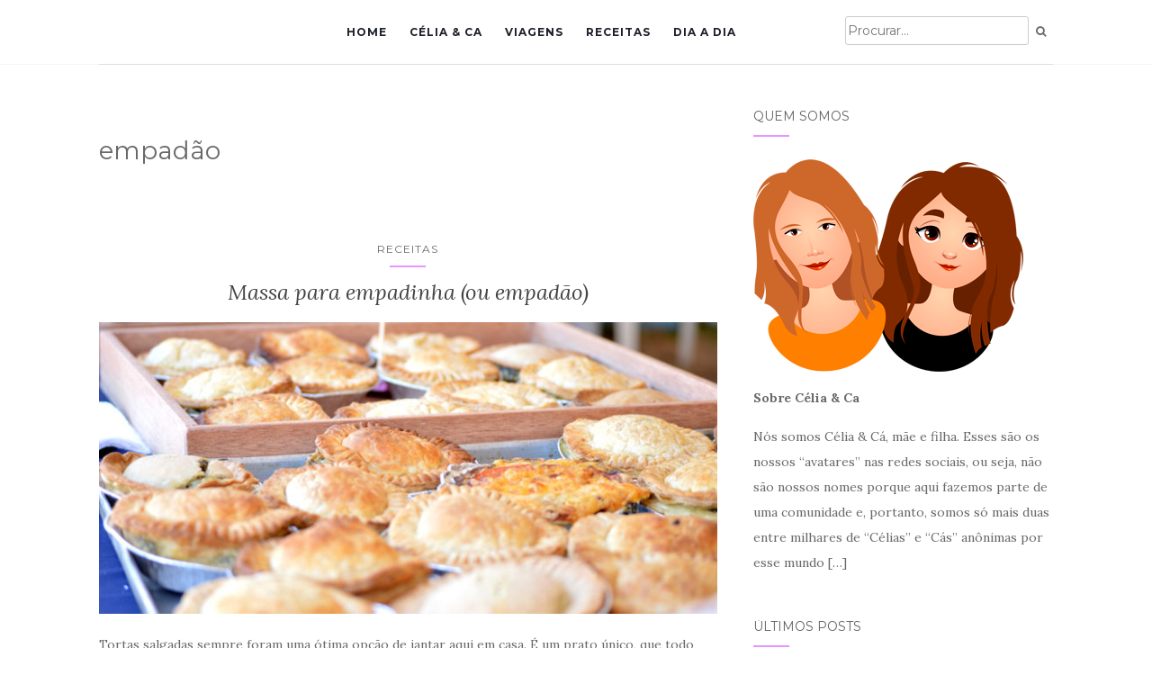

--- FILE ---
content_type: text/html; charset=UTF-8
request_url: https://viagemglutenfree.com/tag/empadao
body_size: 11778
content:
<!doctype html>
	<!--[if !IE]>
	<html class="no-js non-ie" lang="pt-BR"> <![endif]-->
	<!--[if IE 7 ]>
	<html class="no-js ie7" lang="pt-BR"> <![endif]-->
	<!--[if IE 8 ]>
	<html class="no-js ie8" lang="pt-BR"> <![endif]-->
	<!--[if IE 9 ]>
	<html class="no-js ie9" lang="pt-BR"> <![endif]-->
	<!--[if gt IE 9]><!-->
<html class="no-js" lang="pt-BR"> <!--<![endif]-->
<head>
<meta charset="UTF-8">
<meta name="viewport" content="width=device-width, initial-scale=1">
<link rel="profile" href="http://gmpg.org/xfn/11">
<link rel="pingback" href="https://viagemglutenfree.com/xmlrpc.php">

<title>empadão &#8211; Viagem Gluten Free</title>
<meta name='robots' content='max-image-preview:large' />
	<style>img:is([sizes="auto" i], [sizes^="auto," i]) { contain-intrinsic-size: 3000px 1500px }</style>
	<link rel='dns-prefetch' href='//fonts.googleapis.com' />
<link rel="alternate" type="application/rss+xml" title="Feed para Viagem Gluten Free &raquo;" href="https://viagemglutenfree.com/feed" />
<link rel="alternate" type="application/rss+xml" title="Feed de comentários para Viagem Gluten Free &raquo;" href="https://viagemglutenfree.com/comments/feed" />
<link rel="alternate" type="application/rss+xml" title="Feed de tag para Viagem Gluten Free &raquo; empadão" href="https://viagemglutenfree.com/tag/empadao/feed" />
<script type="text/javascript">
/* <![CDATA[ */
window._wpemojiSettings = {"baseUrl":"https:\/\/s.w.org\/images\/core\/emoji\/16.0.1\/72x72\/","ext":".png","svgUrl":"https:\/\/s.w.org\/images\/core\/emoji\/16.0.1\/svg\/","svgExt":".svg","source":{"concatemoji":"https:\/\/viagemglutenfree.com\/wp-includes\/js\/wp-emoji-release.min.js?ver=6.8.2"}};
/*! This file is auto-generated */
!function(s,n){var o,i,e;function c(e){try{var t={supportTests:e,timestamp:(new Date).valueOf()};sessionStorage.setItem(o,JSON.stringify(t))}catch(e){}}function p(e,t,n){e.clearRect(0,0,e.canvas.width,e.canvas.height),e.fillText(t,0,0);var t=new Uint32Array(e.getImageData(0,0,e.canvas.width,e.canvas.height).data),a=(e.clearRect(0,0,e.canvas.width,e.canvas.height),e.fillText(n,0,0),new Uint32Array(e.getImageData(0,0,e.canvas.width,e.canvas.height).data));return t.every(function(e,t){return e===a[t]})}function u(e,t){e.clearRect(0,0,e.canvas.width,e.canvas.height),e.fillText(t,0,0);for(var n=e.getImageData(16,16,1,1),a=0;a<n.data.length;a++)if(0!==n.data[a])return!1;return!0}function f(e,t,n,a){switch(t){case"flag":return n(e,"\ud83c\udff3\ufe0f\u200d\u26a7\ufe0f","\ud83c\udff3\ufe0f\u200b\u26a7\ufe0f")?!1:!n(e,"\ud83c\udde8\ud83c\uddf6","\ud83c\udde8\u200b\ud83c\uddf6")&&!n(e,"\ud83c\udff4\udb40\udc67\udb40\udc62\udb40\udc65\udb40\udc6e\udb40\udc67\udb40\udc7f","\ud83c\udff4\u200b\udb40\udc67\u200b\udb40\udc62\u200b\udb40\udc65\u200b\udb40\udc6e\u200b\udb40\udc67\u200b\udb40\udc7f");case"emoji":return!a(e,"\ud83e\udedf")}return!1}function g(e,t,n,a){var r="undefined"!=typeof WorkerGlobalScope&&self instanceof WorkerGlobalScope?new OffscreenCanvas(300,150):s.createElement("canvas"),o=r.getContext("2d",{willReadFrequently:!0}),i=(o.textBaseline="top",o.font="600 32px Arial",{});return e.forEach(function(e){i[e]=t(o,e,n,a)}),i}function t(e){var t=s.createElement("script");t.src=e,t.defer=!0,s.head.appendChild(t)}"undefined"!=typeof Promise&&(o="wpEmojiSettingsSupports",i=["flag","emoji"],n.supports={everything:!0,everythingExceptFlag:!0},e=new Promise(function(e){s.addEventListener("DOMContentLoaded",e,{once:!0})}),new Promise(function(t){var n=function(){try{var e=JSON.parse(sessionStorage.getItem(o));if("object"==typeof e&&"number"==typeof e.timestamp&&(new Date).valueOf()<e.timestamp+604800&&"object"==typeof e.supportTests)return e.supportTests}catch(e){}return null}();if(!n){if("undefined"!=typeof Worker&&"undefined"!=typeof OffscreenCanvas&&"undefined"!=typeof URL&&URL.createObjectURL&&"undefined"!=typeof Blob)try{var e="postMessage("+g.toString()+"("+[JSON.stringify(i),f.toString(),p.toString(),u.toString()].join(",")+"));",a=new Blob([e],{type:"text/javascript"}),r=new Worker(URL.createObjectURL(a),{name:"wpTestEmojiSupports"});return void(r.onmessage=function(e){c(n=e.data),r.terminate(),t(n)})}catch(e){}c(n=g(i,f,p,u))}t(n)}).then(function(e){for(var t in e)n.supports[t]=e[t],n.supports.everything=n.supports.everything&&n.supports[t],"flag"!==t&&(n.supports.everythingExceptFlag=n.supports.everythingExceptFlag&&n.supports[t]);n.supports.everythingExceptFlag=n.supports.everythingExceptFlag&&!n.supports.flag,n.DOMReady=!1,n.readyCallback=function(){n.DOMReady=!0}}).then(function(){return e}).then(function(){var e;n.supports.everything||(n.readyCallback(),(e=n.source||{}).concatemoji?t(e.concatemoji):e.wpemoji&&e.twemoji&&(t(e.twemoji),t(e.wpemoji)))}))}((window,document),window._wpemojiSettings);
/* ]]> */
</script>
<style id='wp-emoji-styles-inline-css' type='text/css'>

	img.wp-smiley, img.emoji {
		display: inline !important;
		border: none !important;
		box-shadow: none !important;
		height: 1em !important;
		width: 1em !important;
		margin: 0 0.07em !important;
		vertical-align: -0.1em !important;
		background: none !important;
		padding: 0 !important;
	}
</style>
<link rel='stylesheet' id='wp-block-library-css' href='https://viagemglutenfree.com/wp-includes/css/dist/block-library/style.min.css?ver=6.8.2' type='text/css' media='all' />
<style id='classic-theme-styles-inline-css' type='text/css'>
/*! This file is auto-generated */
.wp-block-button__link{color:#fff;background-color:#32373c;border-radius:9999px;box-shadow:none;text-decoration:none;padding:calc(.667em + 2px) calc(1.333em + 2px);font-size:1.125em}.wp-block-file__button{background:#32373c;color:#fff;text-decoration:none}
</style>
<style id='global-styles-inline-css' type='text/css'>
:root{--wp--preset--aspect-ratio--square: 1;--wp--preset--aspect-ratio--4-3: 4/3;--wp--preset--aspect-ratio--3-4: 3/4;--wp--preset--aspect-ratio--3-2: 3/2;--wp--preset--aspect-ratio--2-3: 2/3;--wp--preset--aspect-ratio--16-9: 16/9;--wp--preset--aspect-ratio--9-16: 9/16;--wp--preset--color--black: #000000;--wp--preset--color--cyan-bluish-gray: #abb8c3;--wp--preset--color--white: #ffffff;--wp--preset--color--pale-pink: #f78da7;--wp--preset--color--vivid-red: #cf2e2e;--wp--preset--color--luminous-vivid-orange: #ff6900;--wp--preset--color--luminous-vivid-amber: #fcb900;--wp--preset--color--light-green-cyan: #7bdcb5;--wp--preset--color--vivid-green-cyan: #00d084;--wp--preset--color--pale-cyan-blue: #8ed1fc;--wp--preset--color--vivid-cyan-blue: #0693e3;--wp--preset--color--vivid-purple: #9b51e0;--wp--preset--gradient--vivid-cyan-blue-to-vivid-purple: linear-gradient(135deg,rgba(6,147,227,1) 0%,rgb(155,81,224) 100%);--wp--preset--gradient--light-green-cyan-to-vivid-green-cyan: linear-gradient(135deg,rgb(122,220,180) 0%,rgb(0,208,130) 100%);--wp--preset--gradient--luminous-vivid-amber-to-luminous-vivid-orange: linear-gradient(135deg,rgba(252,185,0,1) 0%,rgba(255,105,0,1) 100%);--wp--preset--gradient--luminous-vivid-orange-to-vivid-red: linear-gradient(135deg,rgba(255,105,0,1) 0%,rgb(207,46,46) 100%);--wp--preset--gradient--very-light-gray-to-cyan-bluish-gray: linear-gradient(135deg,rgb(238,238,238) 0%,rgb(169,184,195) 100%);--wp--preset--gradient--cool-to-warm-spectrum: linear-gradient(135deg,rgb(74,234,220) 0%,rgb(151,120,209) 20%,rgb(207,42,186) 40%,rgb(238,44,130) 60%,rgb(251,105,98) 80%,rgb(254,248,76) 100%);--wp--preset--gradient--blush-light-purple: linear-gradient(135deg,rgb(255,206,236) 0%,rgb(152,150,240) 100%);--wp--preset--gradient--blush-bordeaux: linear-gradient(135deg,rgb(254,205,165) 0%,rgb(254,45,45) 50%,rgb(107,0,62) 100%);--wp--preset--gradient--luminous-dusk: linear-gradient(135deg,rgb(255,203,112) 0%,rgb(199,81,192) 50%,rgb(65,88,208) 100%);--wp--preset--gradient--pale-ocean: linear-gradient(135deg,rgb(255,245,203) 0%,rgb(182,227,212) 50%,rgb(51,167,181) 100%);--wp--preset--gradient--electric-grass: linear-gradient(135deg,rgb(202,248,128) 0%,rgb(113,206,126) 100%);--wp--preset--gradient--midnight: linear-gradient(135deg,rgb(2,3,129) 0%,rgb(40,116,252) 100%);--wp--preset--font-size--small: 13px;--wp--preset--font-size--medium: 20px;--wp--preset--font-size--large: 36px;--wp--preset--font-size--x-large: 42px;--wp--preset--spacing--20: 0.44rem;--wp--preset--spacing--30: 0.67rem;--wp--preset--spacing--40: 1rem;--wp--preset--spacing--50: 1.5rem;--wp--preset--spacing--60: 2.25rem;--wp--preset--spacing--70: 3.38rem;--wp--preset--spacing--80: 5.06rem;--wp--preset--shadow--natural: 6px 6px 9px rgba(0, 0, 0, 0.2);--wp--preset--shadow--deep: 12px 12px 50px rgba(0, 0, 0, 0.4);--wp--preset--shadow--sharp: 6px 6px 0px rgba(0, 0, 0, 0.2);--wp--preset--shadow--outlined: 6px 6px 0px -3px rgba(255, 255, 255, 1), 6px 6px rgba(0, 0, 0, 1);--wp--preset--shadow--crisp: 6px 6px 0px rgba(0, 0, 0, 1);}:where(.is-layout-flex){gap: 0.5em;}:where(.is-layout-grid){gap: 0.5em;}body .is-layout-flex{display: flex;}.is-layout-flex{flex-wrap: wrap;align-items: center;}.is-layout-flex > :is(*, div){margin: 0;}body .is-layout-grid{display: grid;}.is-layout-grid > :is(*, div){margin: 0;}:where(.wp-block-columns.is-layout-flex){gap: 2em;}:where(.wp-block-columns.is-layout-grid){gap: 2em;}:where(.wp-block-post-template.is-layout-flex){gap: 1.25em;}:where(.wp-block-post-template.is-layout-grid){gap: 1.25em;}.has-black-color{color: var(--wp--preset--color--black) !important;}.has-cyan-bluish-gray-color{color: var(--wp--preset--color--cyan-bluish-gray) !important;}.has-white-color{color: var(--wp--preset--color--white) !important;}.has-pale-pink-color{color: var(--wp--preset--color--pale-pink) !important;}.has-vivid-red-color{color: var(--wp--preset--color--vivid-red) !important;}.has-luminous-vivid-orange-color{color: var(--wp--preset--color--luminous-vivid-orange) !important;}.has-luminous-vivid-amber-color{color: var(--wp--preset--color--luminous-vivid-amber) !important;}.has-light-green-cyan-color{color: var(--wp--preset--color--light-green-cyan) !important;}.has-vivid-green-cyan-color{color: var(--wp--preset--color--vivid-green-cyan) !important;}.has-pale-cyan-blue-color{color: var(--wp--preset--color--pale-cyan-blue) !important;}.has-vivid-cyan-blue-color{color: var(--wp--preset--color--vivid-cyan-blue) !important;}.has-vivid-purple-color{color: var(--wp--preset--color--vivid-purple) !important;}.has-black-background-color{background-color: var(--wp--preset--color--black) !important;}.has-cyan-bluish-gray-background-color{background-color: var(--wp--preset--color--cyan-bluish-gray) !important;}.has-white-background-color{background-color: var(--wp--preset--color--white) !important;}.has-pale-pink-background-color{background-color: var(--wp--preset--color--pale-pink) !important;}.has-vivid-red-background-color{background-color: var(--wp--preset--color--vivid-red) !important;}.has-luminous-vivid-orange-background-color{background-color: var(--wp--preset--color--luminous-vivid-orange) !important;}.has-luminous-vivid-amber-background-color{background-color: var(--wp--preset--color--luminous-vivid-amber) !important;}.has-light-green-cyan-background-color{background-color: var(--wp--preset--color--light-green-cyan) !important;}.has-vivid-green-cyan-background-color{background-color: var(--wp--preset--color--vivid-green-cyan) !important;}.has-pale-cyan-blue-background-color{background-color: var(--wp--preset--color--pale-cyan-blue) !important;}.has-vivid-cyan-blue-background-color{background-color: var(--wp--preset--color--vivid-cyan-blue) !important;}.has-vivid-purple-background-color{background-color: var(--wp--preset--color--vivid-purple) !important;}.has-black-border-color{border-color: var(--wp--preset--color--black) !important;}.has-cyan-bluish-gray-border-color{border-color: var(--wp--preset--color--cyan-bluish-gray) !important;}.has-white-border-color{border-color: var(--wp--preset--color--white) !important;}.has-pale-pink-border-color{border-color: var(--wp--preset--color--pale-pink) !important;}.has-vivid-red-border-color{border-color: var(--wp--preset--color--vivid-red) !important;}.has-luminous-vivid-orange-border-color{border-color: var(--wp--preset--color--luminous-vivid-orange) !important;}.has-luminous-vivid-amber-border-color{border-color: var(--wp--preset--color--luminous-vivid-amber) !important;}.has-light-green-cyan-border-color{border-color: var(--wp--preset--color--light-green-cyan) !important;}.has-vivid-green-cyan-border-color{border-color: var(--wp--preset--color--vivid-green-cyan) !important;}.has-pale-cyan-blue-border-color{border-color: var(--wp--preset--color--pale-cyan-blue) !important;}.has-vivid-cyan-blue-border-color{border-color: var(--wp--preset--color--vivid-cyan-blue) !important;}.has-vivid-purple-border-color{border-color: var(--wp--preset--color--vivid-purple) !important;}.has-vivid-cyan-blue-to-vivid-purple-gradient-background{background: var(--wp--preset--gradient--vivid-cyan-blue-to-vivid-purple) !important;}.has-light-green-cyan-to-vivid-green-cyan-gradient-background{background: var(--wp--preset--gradient--light-green-cyan-to-vivid-green-cyan) !important;}.has-luminous-vivid-amber-to-luminous-vivid-orange-gradient-background{background: var(--wp--preset--gradient--luminous-vivid-amber-to-luminous-vivid-orange) !important;}.has-luminous-vivid-orange-to-vivid-red-gradient-background{background: var(--wp--preset--gradient--luminous-vivid-orange-to-vivid-red) !important;}.has-very-light-gray-to-cyan-bluish-gray-gradient-background{background: var(--wp--preset--gradient--very-light-gray-to-cyan-bluish-gray) !important;}.has-cool-to-warm-spectrum-gradient-background{background: var(--wp--preset--gradient--cool-to-warm-spectrum) !important;}.has-blush-light-purple-gradient-background{background: var(--wp--preset--gradient--blush-light-purple) !important;}.has-blush-bordeaux-gradient-background{background: var(--wp--preset--gradient--blush-bordeaux) !important;}.has-luminous-dusk-gradient-background{background: var(--wp--preset--gradient--luminous-dusk) !important;}.has-pale-ocean-gradient-background{background: var(--wp--preset--gradient--pale-ocean) !important;}.has-electric-grass-gradient-background{background: var(--wp--preset--gradient--electric-grass) !important;}.has-midnight-gradient-background{background: var(--wp--preset--gradient--midnight) !important;}.has-small-font-size{font-size: var(--wp--preset--font-size--small) !important;}.has-medium-font-size{font-size: var(--wp--preset--font-size--medium) !important;}.has-large-font-size{font-size: var(--wp--preset--font-size--large) !important;}.has-x-large-font-size{font-size: var(--wp--preset--font-size--x-large) !important;}
:where(.wp-block-post-template.is-layout-flex){gap: 1.25em;}:where(.wp-block-post-template.is-layout-grid){gap: 1.25em;}
:where(.wp-block-columns.is-layout-flex){gap: 2em;}:where(.wp-block-columns.is-layout-grid){gap: 2em;}
:root :where(.wp-block-pullquote){font-size: 1.5em;line-height: 1.6;}
</style>
<link rel='stylesheet' id='catch-infinite-scroll-css' href='https://viagemglutenfree.com/wp-content/plugins/catch-infinite-scroll/public/css/catch-infinite-scroll-public.css?ver=2.0.7' type='text/css' media='all' />
<link rel='stylesheet' id='contact-form-7-css' href='https://viagemglutenfree.com/wp-content/plugins/contact-form-7/includes/css/styles.css?ver=6.1.1' type='text/css' media='all' />
<link rel='stylesheet' id='kiwi-icomoon-css' href='https://viagemglutenfree.com/wp-content/plugins/kiwi-social-share/assets/vendors/icomoon/style.css?ver=2.1.8' type='text/css' media='all' />
<link rel='stylesheet' id='mc4wp-form-basic-css' href='https://viagemglutenfree.com/wp-content/plugins/mailchimp-for-wp/assets/css/form-basic.css?ver=4.10.7' type='text/css' media='all' />
<link rel='stylesheet' id='activello-bootstrap-css' href='https://viagemglutenfree.com/wp-content/themes/activello/assets/css/bootstrap.min.css?ver=6.8.2' type='text/css' media='all' />
<link rel='stylesheet' id='activello-icons-css' href='https://viagemglutenfree.com/wp-content/themes/activello/assets/css/font-awesome.min.css?ver=6.8.2' type='text/css' media='all' />
<link rel='stylesheet' id='activello-fonts-css' href='//fonts.googleapis.com/css?family=Lora%3A400%2C400italic%2C700%2C700italic%7CMontserrat%3A400%2C700%7CMaven+Pro%3A400%2C700&#038;ver=6.8.2' type='text/css' media='all' />
<link rel='stylesheet' id='activello-style-css' href='https://viagemglutenfree.com/wp-content/themes/activello/style.css?ver=6.8.2' type='text/css' media='all' />
<script type="text/javascript" src="https://viagemglutenfree.com/wp-includes/js/jquery/jquery.min.js?ver=3.7.1" id="jquery-core-js"></script>
<script type="text/javascript" src="https://viagemglutenfree.com/wp-includes/js/jquery/jquery-migrate.min.js?ver=3.4.1" id="jquery-migrate-js"></script>
<script type="text/javascript" id="catch-infinite-scroll-js-extra">
/* <![CDATA[ */
var selector = {"jetpack_enabled":"","image":"http:\/\/viagemglutenfree.com\/wp-content\/uploads\/2020\/08\/loadvgfree.gif","load_more_text":"Load More","finish_text":"Chegamos ao final :)","event":"scroll","navigationSelector":"nav.navigation, nav#nav-below","nextSelector":"nav.navigation .nav-links a.next, nav.navigation .nav-links .nav-previous a, nav#nav-below .nav-previous a","contentSelector":"main","itemSelector":"article.status-publish","type":"post","theme":"activello"};
/* ]]> */
</script>
<script type="text/javascript" src="https://viagemglutenfree.com/wp-content/plugins/catch-infinite-scroll/public/js/catch-infinite-scroll-public.js?ver=2.0.7" id="catch-infinite-scroll-js"></script>
<script type="text/javascript" src="https://viagemglutenfree.com/wp-content/themes/activello/assets/js/vendor/modernizr.min.js?ver=6.8.2" id="activello-modernizr-js"></script>
<script type="text/javascript" src="https://viagemglutenfree.com/wp-content/themes/activello/assets/js/vendor/bootstrap.min.js?ver=6.8.2" id="activello-bootstrapjs-js"></script>
<script type="text/javascript" src="https://viagemglutenfree.com/wp-content/themes/activello/assets/js/functions.min.js?ver=6.8.2" id="activello-functions-js"></script>
<link rel="https://api.w.org/" href="https://viagemglutenfree.com/wp-json/" /><link rel="alternate" title="JSON" type="application/json" href="https://viagemglutenfree.com/wp-json/wp/v2/tags/119" /><link rel="EditURI" type="application/rsd+xml" title="RSD" href="https://viagemglutenfree.com/xmlrpc.php?rsd" />
<style type="text/css">a:hover, a:focus, article.post .post-categories a:hover, article.post .post-categories a:focus, .entry-title a:hover, .entry-title a:focus, .entry-meta a:hover, .entry-meta a:focus, .entry-footer a:hover, .entry-footer a:focus, .read-more a:hover, .read-more a:focus, .social-icons a:hover, .social-icons a:focus, .flex-caption .post-categories a:hover, .flex-caption .post-categories a:focus, .flex-caption .read-more a:hover, .flex-caption .read-more a:focus, .flex-caption h2:hover, .flex-caption h2:focus-within, .comment-meta.commentmetadata a:hover, .comment-meta.commentmetadata a:focus, .post-inner-content .cat-item a:hover, .post-inner-content .cat-item a:focus, .navbar-default .navbar-nav > .active > a, .navbar-default .navbar-nav > .active > a:hover, .navbar-default .navbar-nav > .active > a:focus, .navbar-default .navbar-nav > li > a:hover, .navbar-default .navbar-nav > li > a:focus, .navbar-default .navbar-nav > .open > a, .navbar-default .navbar-nav > .open > a:hover, blockquote:before, .navbar-default .navbar-nav > .open > a:focus, .cat-title a, .single .entry-content a, .site-info a:hover, .site-info a:focus {color:#e496ff}article.post .post-categories:after, .post-inner-content .cat-item:after, #secondary .widget-title:after, .dropdown-menu>.active>a, .dropdown-menu>.active>a:hover, .dropdown-menu>.active>a:focus {background:#e496ff}.label-default[href]:hover, .label-default[href]:focus, .btn-default:hover, .btn-default:focus, .btn-default:active, .btn-default.active, #image-navigation .nav-previous a:hover, #image-navigation .nav-previous a:focus, #image-navigation .nav-next a:hover, #image-navigation .nav-next a:focus, .woocommerce #respond input#submit:hover, .woocommerce #respond input#submit:focus, .woocommerce a.button:hover, .woocommerce a.button:focus, .woocommerce button.button:hover, .woocommerce button.button:focus, .woocommerce input.button:hover, .woocommerce input.button:focus, .woocommerce #respond input#submit.alt:hover, .woocommerce #respond input#submit.alt:focus, .woocommerce a.button.alt:hover, .woocommerce a.button.alt:focus, .woocommerce button.button.alt:hover, .woocommerce button.button.alt:focus, .woocommerce input.button.alt:hover, .woocommerce input.button.alt:focus, .input-group-btn:last-child>.btn:hover, .input-group-btn:last-child>.btn:focus, .scroll-to-top:hover, .scroll-to-top:focus, button, html input[type=button]:hover, html input[type=button]:focus, input[type=reset]:hover, input[type=reset]:focus, .comment-list li .comment-body:after, .page-links a:hover span, .page-links a:focus span, .page-links span, input[type=submit]:hover, input[type=submit]:focus, .comment-form #submit:hover, .comment-form #submit:focus, .tagcloud a:hover, .tagcloud a:focus, .single .entry-content a:hover, .single .entry-content a:focus, .navbar-default .navbar-nav .open .dropdown-menu > li > a:hover, .dropdown-menu> li> a:hover, .dropdown-menu> li> a:focus, .navbar-default .navbar-nav .open .dropdown-menu > li > a:focus {background-color:#e496ff; }input[type="text"]:focus, input[type="email"]:focus, input[type="tel"]:focus, input[type="url"]:focus, input[type="password"]:focus, input[type="search"]:focus, textarea:focus { outline-color: #e496ff; }#social a:hover, #social a:focus, .header-search-icon:hover, .header-search-icon:focus  { color:#d980fc}</style>	<style type="text/css">
		#social li{
			display: inline-block;
		}
		#social li,
		#social ul {
			border: 0!important;
			list-style: none;
			padding-left: 0;
			text-align: center;
		}
		#social li a[href*="twitter.com"] .fa:before,
		.fa-twitter:before {
			content: "\f099"
		}
		#social li a[href*="facebook.com"] .fa:before,
		.fa-facebook-f:before,
		.fa-facebook:before {
			content: "\f09a"
		}
		#social li a[href*="github.com"] .fa:before,
		.fa-github:before {
			content: "\f09b"
		}
		#social li a[href*="/feed"] .fa:before,
		.fa-rss:before {
			content: "\f09e"
		}
		#social li a[href*="pinterest.com"] .fa:before,
		.fa-pinterest:before {
			content: "\f0d2"
		}
		#social li a[href*="plus.google.com"] .fa:before,
		.fa-google-plus:before {
			content: "\f0d5"
		}
		#social li a[href*="linkedin.com"] .fa:before,
		.fa-linkedin:before {
			content: "\f0e1"
		}
		#social li a[href*="youtube.com"] .fa:before,
		.fa-youtube:before {
			content: "\f167"
		}
		#social li a[href*="instagram.com"] .fa:before,
		.fa-instagram:before {
			content: "\f16d"
		}
		#social li a[href*="flickr.com"] .fa:before,
		.fa-flickr:before {
			content: "\f16e"
		}
		#social li a[href*="tumblr.com"] .fa:before,
		.fa-tumblr:before {
			content: "\f173"
		}
		#social li a[href*="dribbble.com"] .fa:before,
		.fa-dribbble:before {
			content: "\f17d"
		}
		#social li a[href*="skype.com"] .fa:before,
		.fa-skype:before {
			content: "\f17e"
		}
		#social li a[href*="foursquare.com"] .fa:before,
		.fa-foursquare:before {
			content: "\f180"
		}
		#social li a[href*="vimeo.com"] .fa:before,
		.fa-vimeo-square:before {
			content: "\f194"
		}
		#social li a[href*="weheartit.com"] .fa:before,
		.fa-heart:before {
			content: "\f004"
		}
		#social li a[href*="spotify.com"] .fa:before,
		.fa-spotify:before {
			content: "\f1bc"
		}
		#social li a[href*="soundcloud.com"] .fa:before,
		.fa-soundcloud:before {
			content: "\f1be"
		}
	</style><!-- Global site tag (gtag.js) - Google Analytics -->
<script async src="https://www.googletagmanager.com/gtag/js?id=UA-161188541-1"></script>
<script>
  window.dataLayer = window.dataLayer || [];
  function gtag(){dataLayer.push(arguments);}
  gtag('js', new Date());

  gtag('config', 'UA-161188541-1');
</script><link rel="icon" href="https://viagemglutenfree.com/wp-content/uploads/2017/07/cropped-Logo-VGF-1-32x32.png" sizes="32x32" />
<link rel="icon" href="https://viagemglutenfree.com/wp-content/uploads/2017/07/cropped-Logo-VGF-1-192x192.png" sizes="192x192" />
<link rel="apple-touch-icon" href="https://viagemglutenfree.com/wp-content/uploads/2017/07/cropped-Logo-VGF-1-180x180.png" />
<meta name="msapplication-TileImage" content="https://viagemglutenfree.com/wp-content/uploads/2017/07/cropped-Logo-VGF-1-270x270.png" />
<style id="sccss">/* Enter Your Custom CSS Here */
.nav.navbar-nav {
    float: left;
    width: 100%;
  margin-left: 60%;}

#logo {
    padding: 50px 0 45px 0;
    text-align: center;
    display: none;
}
div.flex-caption {
    display: none;
    top: auto;
    bottom: 25%;
}
.flexslider .slides img {
    width: 100% !important;
    max-width: 100%;
    display: block;
    margin: auto;
    /* width: auto; */
} 

.nav-search input {
    border: 1px solid #CCC;
}


.entry-meta{
	display:none;
}</style>
</head>

<body class="archive tag tag-empadao tag-119 wp-theme-activello has-sidebar-right">

<div id="page" class="hfeed site">

	<header id="masthead" class="site-header" role="banner">
		<nav class="navbar navbar-default" role="navigation">
			<div class="container">
				<div class="row">
					<div class="site-navigation-inner col-sm-12">
						<div class="navbar-header">
							<button type="button" class="btn navbar-toggle" data-toggle="collapse" data-target=".navbar-ex1-collapse">
								<span class="sr-only">Toggle navigation</span>
								<span class="icon-bar"></span>
								<span class="icon-bar"></span>
								<span class="icon-bar"></span>
							</button>
						</div>
						<div class="collapse navbar-collapse navbar-ex1-collapse"><ul id="menu-main-menu" class="nav navbar-nav"><li id="menu-item-26200" class="menu-item menu-item-type-custom menu-item-object-custom menu-item-home menu-item-26200"><a title="Home" href="http://viagemglutenfree.com">Home</a></li>
<li id="menu-item-26230" class="menu-item menu-item-type-post_type menu-item-object-page menu-item-26230"><a title="Célia &#038; Ca" href="https://viagemglutenfree.com/celia-ca">Célia &#038; Ca</a></li>
<li id="menu-item-26227" class="menu-item menu-item-type-taxonomy menu-item-object-category menu-item-26227"><a title="Viagens" href="https://viagemglutenfree.com/category/viagens">Viagens</a></li>
<li id="menu-item-26228" class="menu-item menu-item-type-taxonomy menu-item-object-category menu-item-26228"><a title="Receitas" href="https://viagemglutenfree.com/category/receitas">Receitas</a></li>
<li id="menu-item-26229" class="menu-item menu-item-type-taxonomy menu-item-object-category menu-item-26229"><a title="Dia a dia" href="https://viagemglutenfree.com/category/dia-a-dia">Dia a dia</a></li>
</ul></div>
						<div class="nav-search"><form action="https://viagemglutenfree.com/" method="get"><input type="text" name="s" value="" placeholder="Procurar&hellip;"><button type="submit" class="header-search-icon" name="submit" id="searchsubmit" value="Search"><i class="fa fa-search"></i></button></form>							
						</div>
					</div>
				</div>
			</div>
		</nav><!-- .site-navigation -->

		
		<div class="container">
			<div id="logo">
				<span class="site-name">
																			<a class="navbar-brand" href="https://viagemglutenfree.com/" title="Viagem Gluten Free" rel="home">Viagem Gluten Free</a>
									
									</span><!-- end of .site-name -->

									<div class="tagline">Viagem Gluten Free</div>
							</div><!-- end of #logo -->

						<div id="line"></div>
					</div>

	</header><!-- #masthead -->


	<div id="content" class="site-content">

		<div class="top-section">
					</div>

		<div class="container main-content-area">

									
			<div class="row">
				<div class="main-content-inner col-sm-12 col-md-8 side-right">

	<section id="primary" class="content-area">
		<main id="main" class="site-main" role="main">

		
			<header class="page-header">
				<h1 class="page-title">
					empadão				</h1>
							</header><!-- .page-header -->

						
				
<article id="post-26552" class="post-26552 post type-post status-publish format-standard has-post-thumbnail hentry category-receitas tag-empadao tag-empadinha tag-gluten tag-massa tag-olga tag-receitas">
	<div class="blog-item-wrap">
		<div class="post-inner-content">
			<header class="entry-header page-header">
				<ul class="single-category">	<li class="cat-item cat-item-99"><a href="https://viagemglutenfree.com/category/receitas">Receitas</a>
</li>
</ul>				<h2 class="entry-title"><a href="https://viagemglutenfree.com/massa-para-empadinha-ou-empadao-2" rel="bookmark">Massa para empadinha (ou empadão)</a></h2>

								<div class="entry-meta">
					<span class="posted-on">Posted on <a href="https://viagemglutenfree.com/massa-para-empadinha-ou-empadao-2" rel="bookmark"><time class="entry-date published" datetime="2019-07-08T15:55:29-03:00">8 de julho de 2019</time><time class="updated" datetime="2019-08-07T23:49:41-03:00">7 de agosto de 2019</time></a></span>by <span class="author vcard"><a class="url fn n" href="https://viagemglutenfree.com/author/admin">admin</a></span>
					
				</div><!-- .entry-meta -->
							</header><!-- .entry-header -->

			<a href="https://viagemglutenfree.com/massa-para-empadinha-ou-empadao-2" title="Massa para empadinha (ou empadão)" >
				<img width="710" height="335" src="https://viagemglutenfree.com/wp-content/uploads/2019/07/Massa-para-empadinha-710x335.jpg" class="single-featured wp-post-image" alt="" decoding="async" fetchpriority="high" srcset="https://viagemglutenfree.com/wp-content/uploads/2019/07/Massa-para-empadinha-710x335.jpg 710w, https://viagemglutenfree.com/wp-content/uploads/2019/07/Massa-para-empadinha-300x141.jpg 300w, https://viagemglutenfree.com/wp-content/uploads/2019/07/Massa-para-empadinha-768x361.jpg 768w, https://viagemglutenfree.com/wp-content/uploads/2019/07/Massa-para-empadinha-1024x481.jpg 1024w, https://viagemglutenfree.com/wp-content/uploads/2019/07/Massa-para-empadinha.jpg 1170w" sizes="(max-width: 710px) 100vw, 710px" />			</a>

						<div class="entry-content">

				<p>Tortas salgadas sempre foram uma ótima opção de jantar aqui em casa. É um prato único, que todo mundo gosta. Esta massa de empadinha eu uso muito para fazer empadão e a receita não perde em nada para as tradicionais com farinha de trigo. Dá para ir variando o recheio e ninguém enjoa. Frango, queijo, [&hellip;]</p>

				
								<div class="read-more">
					<a href="https://viagemglutenfree.com/massa-para-empadinha-ou-empadao-2" title="Massa para empadinha (ou empadão)">Leia Mais</a>
				</div>
				
									<div class="entry-footer">
						<span class="comments-link"><a href="https://viagemglutenfree.com/massa-para-empadinha-ou-empadao-2#respond">Sem comentários ainda</a></span>
					</div><!-- .entry-footer -->
							</div><!-- .entry-content -->
					</div>
	</div>
</article><!-- #post-## -->

			
			
		
		</main><!-- #main -->
	</section><!-- #primary -->

</div>

		            
		<div id="secondary" class="widget-area col-sm-12 col-md-4" role="complementary">
			<div class="inner">
								<aside id="text-2" class="widget widget_text"><h3 class="widget-title">Quem Somos</h3>			<div class="textwidget"><p><a href="http://viagemglutenfree.com/celia-ca"><img decoding="async" src="http://viagemglutenfree.com/wp-content/uploads/2019/01/avates19.png" /></a></p>
<p><strong>Sobre Célia &amp; Ca</strong></p>
<p class="p1"><span class="s1">Nós somos Célia &amp; Cá, mãe e filha. Esses são os nossos “avatares” nas redes sociais, ou seja, não são nossos nomes porque aqui fazemos parte de uma comunidade e, portanto, somos só mais duas entre milhares de “Célias” e “Cás” anônimas por esse mundo</span> [&#8230;]</p>
</div>
		</aside>
		<aside id="recent-posts-3" class="widget widget_recent_entries">
		<h3 class="widget-title">Últimos Posts</h3>
		<ul>
											<li>
					<a href="https://viagemglutenfree.com/supermercados-na-australia">Supermercados na Austrália</a>
									</li>
											<li>
					<a href="https://viagemglutenfree.com/como-e-comer-gluten-free-na-australia">Como é comer gluten free na Austrália?</a>
									</li>
											<li>
					<a href="https://viagemglutenfree.com/como-foi-fazer-intercambio-na-australia-sendo-celiaca">Como foi fazer intercâmbio na Austrália sendo celíaca?</a>
									</li>
					</ul>

		</aside><aside id="tag_cloud-2" class="widget widget_tag_cloud"><h3 class="widget-title">Tags</h3><div class="tagcloud"><a href="https://viagemglutenfree.com/tag/2" class="tag-cloud-link tag-link-325 tag-link-position-1" style="font-size: 9.2068965517241pt;" aria-label="2 (4 itens)">2</a>
<a href="https://viagemglutenfree.com/tag/227" class="tag-cloud-link tag-link-227 tag-link-position-2" style="font-size: 10.172413793103pt;" aria-label="? (5 itens)">?</a>
<a href="https://viagemglutenfree.com/tag/a" class="tag-cloud-link tag-link-258 tag-link-position-3" style="font-size: 13.793103448276pt;" aria-label="a (11 itens)">a</a>
<a href="https://viagemglutenfree.com/tag/alimentacao" class="tag-cloud-link tag-link-235 tag-link-position-4" style="font-size: 9.2068965517241pt;" aria-label="alimentação (4 itens)">alimentação</a>
<a href="https://viagemglutenfree.com/tag/bolo" class="tag-cloud-link tag-link-124 tag-link-position-5" style="font-size: 9.2068965517241pt;" aria-label="bolo (4 itens)">bolo</a>
<a href="https://viagemglutenfree.com/tag/brigadeiro" class="tag-cloud-link tag-link-143 tag-link-position-6" style="font-size: 9.2068965517241pt;" aria-label="brigadeiro (4 itens)">brigadeiro</a>
<a href="https://viagemglutenfree.com/tag/cardapio" class="tag-cloud-link tag-link-130 tag-link-position-7" style="font-size: 8pt;" aria-label="cardápio (3 itens)">cardápio</a>
<a href="https://viagemglutenfree.com/tag/celiaca" class="tag-cloud-link tag-link-131 tag-link-position-8" style="font-size: 11.01724137931pt;" aria-label="celíaca (6 itens)">celíaca</a>
<a href="https://viagemglutenfree.com/tag/celiaco" class="tag-cloud-link tag-link-250 tag-link-position-9" style="font-size: 9.2068965517241pt;" aria-label="celíaco (4 itens)">celíaco</a>
<a href="https://viagemglutenfree.com/tag/celiacos" class="tag-cloud-link tag-link-189 tag-link-position-10" style="font-size: 12.224137931034pt;" aria-label="celíacos (8 itens)">celíacos</a>
<a href="https://viagemglutenfree.com/tag/chocolate" class="tag-cloud-link tag-link-160 tag-link-position-11" style="font-size: 10.172413793103pt;" aria-label="chocolate (5 itens)">chocolate</a>
<a href="https://viagemglutenfree.com/tag/com" class="tag-cloud-link tag-link-123 tag-link-position-12" style="font-size: 10.172413793103pt;" aria-label="com (5 itens)">com</a>
<a href="https://viagemglutenfree.com/tag/comer" class="tag-cloud-link tag-link-306 tag-link-position-13" style="font-size: 9.2068965517241pt;" aria-label="comer (4 itens)">comer</a>
<a href="https://viagemglutenfree.com/tag/comidas" class="tag-cloud-link tag-link-208 tag-link-position-14" style="font-size: 8pt;" aria-label="comidas (3 itens)">comidas</a>
<a href="https://viagemglutenfree.com/tag/coronavirus" class="tag-cloud-link tag-link-229 tag-link-position-15" style="font-size: 10.172413793103pt;" aria-label="coronavírus (5 itens)">coronavírus</a>
<a href="https://viagemglutenfree.com/tag/covid19" class="tag-cloud-link tag-link-228 tag-link-position-16" style="font-size: 9.2068965517241pt;" aria-label="covid19 (4 itens)">covid19</a>
<a href="https://viagemglutenfree.com/tag/ca" class="tag-cloud-link tag-link-116 tag-link-position-17" style="font-size: 20.551724137931pt;" aria-label="cá (43 itens)">cá</a>
<a href="https://viagemglutenfree.com/tag/celia" class="tag-cloud-link tag-link-112 tag-link-position-18" style="font-size: 22pt;" aria-label="célia (56 itens)">célia</a>
<a href="https://viagemglutenfree.com/tag/de" class="tag-cloud-link tag-link-192 tag-link-position-19" style="font-size: 18.258620689655pt;" aria-label="de (27 itens)">de</a>
<a href="https://viagemglutenfree.com/tag/dia-a-dia" class="tag-cloud-link tag-link-113 tag-link-position-20" style="font-size: 21.637931034483pt;" aria-label="dia a dia (53 itens)">dia a dia</a>
<a href="https://viagemglutenfree.com/tag/dieta" class="tag-cloud-link tag-link-171 tag-link-position-21" style="font-size: 8pt;" aria-label="dieta (3 itens)">dieta</a>
<a href="https://viagemglutenfree.com/tag/e-2" class="tag-cloud-link tag-link-317 tag-link-position-22" style="font-size: 10.172413793103pt;" aria-label="e (5 itens)">e</a>
<a href="https://viagemglutenfree.com/tag/gluten" class="tag-cloud-link tag-link-104 tag-link-position-23" style="font-size: 19.948275862069pt;" aria-label="gluten (38 itens)">gluten</a>
<a href="https://viagemglutenfree.com/tag/gluten-2" class="tag-cloud-link tag-link-106 tag-link-position-24" style="font-size: 17.775862068966pt;" aria-label="glúten (25 itens)">glúten</a>
<a href="https://viagemglutenfree.com/tag/limao" class="tag-cloud-link tag-link-163 tag-link-position-25" style="font-size: 8pt;" aria-label="limão (3 itens)">limão</a>
<a href="https://viagemglutenfree.com/tag/na" class="tag-cloud-link tag-link-327 tag-link-position-26" style="font-size: 11.01724137931pt;" aria-label="na (6 itens)">na</a>
<a href="https://viagemglutenfree.com/tag/no" class="tag-cloud-link tag-link-388 tag-link-position-27" style="font-size: 9.2068965517241pt;" aria-label="no (4 itens)">no</a>
<a href="https://viagemglutenfree.com/tag/o" class="tag-cloud-link tag-link-257 tag-link-position-28" style="font-size: 12.224137931034pt;" aria-label="o (8 itens)">o</a>
<a href="https://viagemglutenfree.com/tag/olga" class="tag-cloud-link tag-link-120 tag-link-position-29" style="font-size: 15.965517241379pt;" aria-label="olga (17 itens)">olga</a>
<a href="https://viagemglutenfree.com/tag/os" class="tag-cloud-link tag-link-292 tag-link-position-30" style="font-size: 11.620689655172pt;" aria-label="os (7 itens)">os</a>
<a href="https://viagemglutenfree.com/tag/panqueca" class="tag-cloud-link tag-link-179 tag-link-position-31" style="font-size: 8pt;" aria-label="panqueca (3 itens)">panqueca</a>
<a href="https://viagemglutenfree.com/tag/para" class="tag-cloud-link tag-link-299 tag-link-position-32" style="font-size: 11.620689655172pt;" aria-label="para (7 itens)">para</a>
<a href="https://viagemglutenfree.com/tag/parte" class="tag-cloud-link tag-link-323 tag-link-position-33" style="font-size: 11.620689655172pt;" aria-label="parte (7 itens)">parte</a>
<a href="https://viagemglutenfree.com/tag/pao" class="tag-cloud-link tag-link-233 tag-link-position-34" style="font-size: 9.2068965517241pt;" aria-label="pão (4 itens)">pão</a>
<a href="https://viagemglutenfree.com/tag/quais" class="tag-cloud-link tag-link-263 tag-link-position-35" style="font-size: 8pt;" aria-label="quais (3 itens)">quais</a>
<a href="https://viagemglutenfree.com/tag/que" class="tag-cloud-link tag-link-165 tag-link-position-36" style="font-size: 13.310344827586pt;" aria-label="que (10 itens)">que</a>
<a href="https://viagemglutenfree.com/tag/queijo" class="tag-cloud-link tag-link-237 tag-link-position-37" style="font-size: 10.172413793103pt;" aria-label="queijo (5 itens)">queijo</a>
<a href="https://viagemglutenfree.com/tag/receitas" class="tag-cloud-link tag-link-129 tag-link-position-38" style="font-size: 21.275862068966pt;" aria-label="receitas (49 itens)">receitas</a>
<a href="https://viagemglutenfree.com/tag/saudavel" class="tag-cloud-link tag-link-204 tag-link-position-39" style="font-size: 8pt;" aria-label="saudável (3 itens)">saudável</a>
<a href="https://viagemglutenfree.com/tag/sem" class="tag-cloud-link tag-link-217 tag-link-position-40" style="font-size: 17.172413793103pt;" aria-label="sem (22 itens)">sem</a>
<a href="https://viagemglutenfree.com/tag/sao" class="tag-cloud-link tag-link-312 tag-link-position-41" style="font-size: 9.2068965517241pt;" aria-label="são (4 itens)">são</a>
<a href="https://viagemglutenfree.com/tag/torta" class="tag-cloud-link tag-link-162 tag-link-position-42" style="font-size: 8pt;" aria-label="torta (3 itens)">torta</a>
<a href="https://viagemglutenfree.com/tag/viagem" class="tag-cloud-link tag-link-103 tag-link-position-43" style="font-size: 8pt;" aria-label="viagem (3 itens)">viagem</a>
<a href="https://viagemglutenfree.com/tag/viagens" class="tag-cloud-link tag-link-126 tag-link-position-44" style="font-size: 18.620689655172pt;" aria-label="viagens (29 itens)">viagens</a>
<a href="https://viagemglutenfree.com/tag/e" class="tag-cloud-link tag-link-276 tag-link-position-45" style="font-size: 9.2068965517241pt;" aria-label="é (4 itens)">é</a></div>
</aside><aside id="mc4wp_form_widget-2" class="widget widget_mc4wp_form_widget"><h3 class="widget-title">FIQUE POR DENTRO</h3><script>(function() {
	window.mc4wp = window.mc4wp || {
		listeners: [],
		forms: {
			on: function(evt, cb) {
				window.mc4wp.listeners.push(
					{
						event   : evt,
						callback: cb
					}
				);
			}
		}
	}
})();
</script><!-- Mailchimp for WordPress v4.10.7 - https://wordpress.org/plugins/mailchimp-for-wp/ --><form id="mc4wp-form-1" class="mc4wp-form mc4wp-form-26340 mc4wp-form-basic" method="post" data-id="26340" data-name="Principal Site" ><div class="mc4wp-form-fields"><p>
    <label>Nome</label>
    <input type="text" name="FNAME"  placeholder="Seu nome">
</p>

<p>
	<label>E-mail: </label>
	<input type="email" name="EMAIL" placeholder="Seu e-mail" required />
</p>

<p>
	<input type="submit" value="Inscrever" />
</p></div><label style="display: none !important;">Leave this field empty if you're human: <input type="text" name="_mc4wp_honeypot" value="" tabindex="-1" autocomplete="off" /></label><input type="hidden" name="_mc4wp_timestamp" value="1768722220" /><input type="hidden" name="_mc4wp_form_id" value="26340" /><input type="hidden" name="_mc4wp_form_element_id" value="mc4wp-form-1" /><div class="mc4wp-response"></div></form><!-- / Mailchimp for WordPress Plugin --></aside><aside id="activello-social-2" class="widget activello-social"><h3 class="widget-title">NOSSAS REDES</h3>
	<!-- social icons -->
	<div class="social-icons sticky-sidebar-social">


	<nav id="social" class="social-icons"><ul id="menu-social-items" class="social-menu"><li id="menu-item-26439" class="menu-item menu-item-type-custom menu-item-object-custom menu-item-26439"><a href="https://www.facebook.com/viagemGF/"><i class="social_icon fa"><span>Facebook</span></i></a></li>
<li id="menu-item-26445" class="menu-item menu-item-type-custom menu-item-object-custom menu-item-26445"><a href="http://www.instagram.com/viagemglutenfree"><i class="social_icon fa"><span>Instagram</span></i></a></li>
</ul></nav>

	</div><!-- end social icons -->


		</aside><aside id="text-5" class="widget widget_text"><h3 class="widget-title">CONTATO</h3>			<div class="textwidget"><p><strong>Compartilhe suas ideias com a gente: </strong>contato@viagemglutenfree.com</p>
</div>
		</aside>			</div>
		</div><!-- #secondary -->
					</div><!-- close .*-inner (main-content or sidebar, depending if sidebar is used) -->
			</div><!-- close .row -->
		</div><!-- close .container -->
	</div><!-- close .site-content -->

	<div id="footer-area">
		<footer id="colophon" class="site-footer" role="contentinfo">
			<div class="site-info container">
				<div class="row">
					<nav id="social" class="social-icons"><ul id="menu-social-items" class="social-menu"><li class="menu-item menu-item-type-custom menu-item-object-custom menu-item-26439"><a href="https://www.facebook.com/viagemGF/"><i class="social_icon fa"><span>Facebook</span></i></a></li>
<li class="menu-item menu-item-type-custom menu-item-object-custom menu-item-26445"><a href="http://www.instagram.com/viagemglutenfree"><i class="social_icon fa"><span>Instagram</span></i></a></li>
</ul></nav>					<div class="copyright col-md-12">
						Activello						Theme by <a href="http://colorlib.com/" target="_blank">Colorlib</a> Powered by <a href="http://wordpress.org/" target="_blank">WordPress</a>					</div>
				</div>
			</div><!-- .site-info -->
			<button class="scroll-to-top"><i class="fa fa-angle-up"></i></button><!-- .scroll-to-top -->
		</footer><!-- #colophon -->
	</div>
</div><!-- #page -->

		<script type="text/javascript">
			jQuery( document ).ready( function( $ ){
				if ( $( window ).width() >= 767 ){
					$( '.navbar-nav > li.menu-item > a' ).click( function(){
						if( $( this ).attr('target') !== '_blank' ){
							window.location = $( this ).attr( 'href' );
						}else{
							var win = window.open($( this ).attr( 'href' ), '_blank');
							win.focus();
						}
					});
				}
			});
		</script>
	<script type="speculationrules">
{"prefetch":[{"source":"document","where":{"and":[{"href_matches":"\/*"},{"not":{"href_matches":["\/wp-*.php","\/wp-admin\/*","\/wp-content\/uploads\/*","\/wp-content\/*","\/wp-content\/plugins\/*","\/wp-content\/themes\/activello\/*","\/*\\?(.+)"]}},{"not":{"selector_matches":"a[rel~=\"nofollow\"]"}},{"not":{"selector_matches":".no-prefetch, .no-prefetch a"}}]},"eagerness":"conservative"}]}
</script>
<script>(function() {function maybePrefixUrlField () {
  const value = this.value.trim()
  if (value !== '' && value.indexOf('http') !== 0) {
    this.value = 'http://' + value
  }
}

const urlFields = document.querySelectorAll('.mc4wp-form input[type="url"]')
for (let j = 0; j < urlFields.length; j++) {
  urlFields[j].addEventListener('blur', maybePrefixUrlField)
}
})();</script><script type="text/javascript" src="https://viagemglutenfree.com/wp-includes/js/dist/hooks.min.js?ver=4d63a3d491d11ffd8ac6" id="wp-hooks-js"></script>
<script type="text/javascript" src="https://viagemglutenfree.com/wp-includes/js/dist/i18n.min.js?ver=5e580eb46a90c2b997e6" id="wp-i18n-js"></script>
<script type="text/javascript" id="wp-i18n-js-after">
/* <![CDATA[ */
wp.i18n.setLocaleData( { 'text direction\u0004ltr': [ 'ltr' ] } );
/* ]]> */
</script>
<script type="text/javascript" src="https://viagemglutenfree.com/wp-content/plugins/contact-form-7/includes/swv/js/index.js?ver=6.1.1" id="swv-js"></script>
<script type="text/javascript" id="contact-form-7-js-translations">
/* <![CDATA[ */
( function( domain, translations ) {
	var localeData = translations.locale_data[ domain ] || translations.locale_data.messages;
	localeData[""].domain = domain;
	wp.i18n.setLocaleData( localeData, domain );
} )( "contact-form-7", {"translation-revision-date":"2025-05-19 13:41:20+0000","generator":"GlotPress\/4.0.1","domain":"messages","locale_data":{"messages":{"":{"domain":"messages","plural-forms":"nplurals=2; plural=n > 1;","lang":"pt_BR"},"Error:":["Erro:"]}},"comment":{"reference":"includes\/js\/index.js"}} );
/* ]]> */
</script>
<script type="text/javascript" id="contact-form-7-js-before">
/* <![CDATA[ */
var wpcf7 = {
    "api": {
        "root": "https:\/\/viagemglutenfree.com\/wp-json\/",
        "namespace": "contact-form-7\/v1"
    }
};
/* ]]> */
</script>
<script type="text/javascript" src="https://viagemglutenfree.com/wp-content/plugins/contact-form-7/includes/js/index.js?ver=6.1.1" id="contact-form-7-js"></script>
<script type="text/javascript" src="https://viagemglutenfree.com/wp-content/themes/activello/assets/js/skip-link-focus-fix.js?ver=20140222" id="activello-skip-link-focus-fix-js"></script>
<script type="text/javascript" src="https://www.google.com/recaptcha/api.js?render=6LeMfOEUAAAAACdrpJadi-_uTIk3jM-wsuJUAFez&amp;ver=3.0" id="google-recaptcha-js"></script>
<script type="text/javascript" src="https://viagemglutenfree.com/wp-includes/js/dist/vendor/wp-polyfill.min.js?ver=3.15.0" id="wp-polyfill-js"></script>
<script type="text/javascript" id="wpcf7-recaptcha-js-before">
/* <![CDATA[ */
var wpcf7_recaptcha = {
    "sitekey": "6LeMfOEUAAAAACdrpJadi-_uTIk3jM-wsuJUAFez",
    "actions": {
        "homepage": "homepage",
        "contactform": "contactform"
    }
};
/* ]]> */
</script>
<script type="text/javascript" src="https://viagemglutenfree.com/wp-content/plugins/contact-form-7/modules/recaptcha/index.js?ver=6.1.1" id="wpcf7-recaptcha-js"></script>
<script type="text/javascript" defer src="https://viagemglutenfree.com/wp-content/plugins/mailchimp-for-wp/assets/js/forms.js?ver=4.10.7" id="mc4wp-forms-api-js"></script>

</body>
</html>
